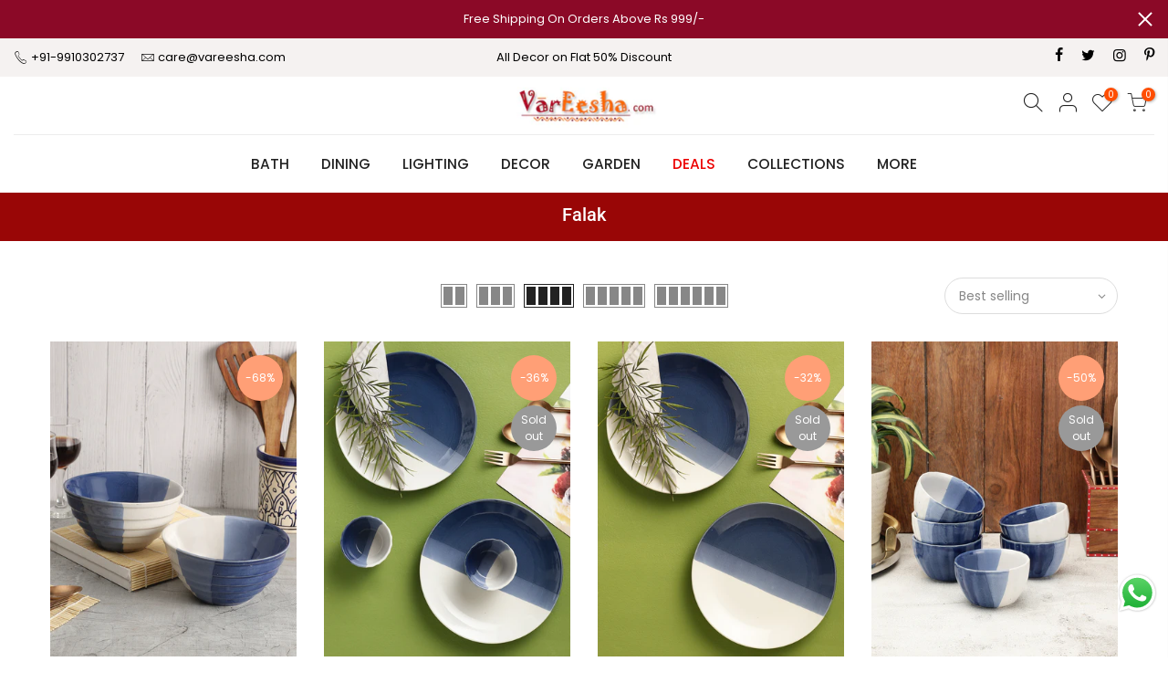

--- FILE ---
content_type: text/html; charset=utf-8
request_url: https://vareesha.com/collections/falak/products/falak-blue-white-ceramic-serving-bowls-set-of-two/?view=imgtrue
body_size: -472
content:
<span class="tc nt_labels pa pe_none cw 123"><span class="onsale nt_label"><span>-68%</span></span>

  
  
    
  
    
  
    
  



  
</span><a class="db" href="/collections/falak/products/falak-blue-white-ceramic-serving-bowls-set-of-two">
<div class="pr_lazy_img main-img nt_img_ratio lazyload nt_bg_lz" data-id="42304598802669" data-bgset="//vareesha.com/cdn/shop/files/V024KW0093_0_d31ed7a6-41c2-4a67-8113-1464dedffa33_1x1.jpg?v=1733287991" data-parent-fit="width" data-wiis data-ratio="0.75" data-sizes="auto"></div>
</a><div class="hover_img pa pe_none t__0 l__0 r__0 b__0 op__0"><div class="pr_lazy_img back-img pa lazyload nt_bg_lz" data-id="42304598606061" data-bgset="//vareesha.com/cdn/shop/files/V024KW0093_1_ecff5c41-9898-44cb-a110-25387264832f_1x1.jpg?v=1733287990" data-parent-fit="width" data-wiis data-ratio="0.75" data-sizes="auto"></div></div><div class="nt_add_w ts__03 pa ">
	<a href="/collections/falak/products/falak-blue-white-ceramic-serving-bowls-set-of-two" data-no-instant data-id="7809433436397" class="wishlistadd cb chp ttip_nt tooltip_right" rel="nofollow"><span class="tt_txt">Add to Wishlist</span><i class="facl facl-heart-o"></i></a>
</div><div class="hover_button op__0 tc pa flex column ts__03"></div>

--- FILE ---
content_type: text/html; charset=utf-8
request_url: https://vareesha.com/collections/falak/products/falak-blue-white-ceramic-small-dinner-set-of-four/?view=imgtrue
body_size: -22
content:
<span class="tc nt_labels pa pe_none cw 123"><span class="onsale nt_label"><span>-36%</span></span><span class="nt_label out-of-stock">Sold out</span>

  
  
    
  
    
  
    
  



  
</span><a class="db" href="/collections/falak/products/falak-blue-white-ceramic-small-dinner-set-of-four">
<div class="pr_lazy_img main-img nt_img_ratio lazyload nt_bg_lz" data-id="42304585269485" data-bgset="//vareesha.com/cdn/shop/files/V024KW0092_0_2cae17e1-30bf-4e0a-8390-b49d8e009760_1x1.jpg?v=1733287653" data-parent-fit="width" data-wiis data-ratio="0.75" data-sizes="auto"></div>
</a><div class="hover_img pa pe_none t__0 l__0 r__0 b__0 op__0"><div class="pr_lazy_img back-img pa lazyload nt_bg_lz" data-id="42304585236717" data-bgset="//vareesha.com/cdn/shop/files/V024KW0092_1_89ba0851-900f-48f4-8589-a727a9fbea70_1x1.jpg?v=1733287653" data-parent-fit="width" data-wiis data-ratio="0.75" data-sizes="auto"></div></div><div class="nt_add_w ts__03 pa ">
	<a href="/collections/falak/products/falak-blue-white-ceramic-small-dinner-set-of-four" data-no-instant data-id="7809433370861" class="wishlistadd cb chp ttip_nt tooltip_right" rel="nofollow"><span class="tt_txt">Add to Wishlist</span><i class="facl facl-heart-o"></i></a>
</div><div class="hover_button op__0 tc pa flex column ts__03"></div>

--- FILE ---
content_type: text/html; charset=utf-8
request_url: https://vareesha.com/collections/falak/products/falak-blue-white-ceramic-dinner-plates-set-of-two/?view=imgtrue
body_size: -457
content:
<span class="tc nt_labels pa pe_none cw 123"><span class="onsale nt_label"><span>-32%</span></span><span class="nt_label out-of-stock">Sold out</span>

  
  
    
  
    
  
    
  



  
</span><a class="db" href="/collections/falak/products/falak-blue-white-ceramic-dinner-plates-set-of-two">
<div class="pr_lazy_img main-img nt_img_ratio lazyload nt_bg_lz" data-id="42304577044717" data-bgset="//vareesha.com/cdn/shop/files/V024KW0088_0_ef7bab0f-adee-44d6-8e02-d470e12afa7f_1x1.jpg?v=1733287450" data-parent-fit="width" data-wiis data-ratio="0.75" data-sizes="auto"></div>
</a><div class="hover_img pa pe_none t__0 l__0 r__0 b__0 op__0"><div class="pr_lazy_img back-img pa lazyload nt_bg_lz" data-id="42304576880877" data-bgset="//vareesha.com/cdn/shop/files/V024KW0088_1_6f0d2ae3-d910-463d-8c4e-7d1ba2f97a6b_1x1.jpg?v=1733287450" data-parent-fit="width" data-wiis data-ratio="0.75" data-sizes="auto"></div></div><div class="nt_add_w ts__03 pa ">
	<a href="/collections/falak/products/falak-blue-white-ceramic-dinner-plates-set-of-two" data-no-instant data-id="7809433305325" class="wishlistadd cb chp ttip_nt tooltip_right" rel="nofollow"><span class="tt_txt">Add to Wishlist</span><i class="facl facl-heart-o"></i></a>
</div><div class="hover_button op__0 tc pa flex column ts__03"></div>

--- FILE ---
content_type: text/html; charset=utf-8
request_url: https://vareesha.com/collections/falak/products/falak-blue-white-ceramic-katoris-veg-bowls-set-of-six/?view=imgtrue
body_size: -3
content:
<span class="tc nt_labels pa pe_none cw 123"><span class="onsale nt_label"><span>-50%</span></span><span class="nt_label out-of-stock">Sold out</span>

  
  
    
  
    
  
    
  



  
</span><a class="db" href="/collections/falak/products/falak-blue-white-ceramic-katoris-veg-bowls-set-of-six">
<div class="pr_lazy_img main-img nt_img_ratio lazyload nt_bg_lz" data-id="42304572948717" data-bgset="//vareesha.com/cdn/shop/files/V024KW0087_0_07e07aff-1d1a-4b17-aed7-a1a860acfe65_1x1.jpg?v=1733287339" data-parent-fit="width" data-wiis data-ratio="0.75" data-sizes="auto"></div>
</a><div class="hover_img pa pe_none t__0 l__0 r__0 b__0 op__0"><div class="pr_lazy_img back-img pa lazyload nt_bg_lz" data-id="42304572915949" data-bgset="//vareesha.com/cdn/shop/files/V024KW0087_1_1x1.jpg?v=1733287339" data-parent-fit="width" data-wiis data-ratio="0.75" data-sizes="auto"></div></div><div class="nt_add_w ts__03 pa ">
	<a href="/collections/falak/products/falak-blue-white-ceramic-katoris-veg-bowls-set-of-six" data-no-instant data-id="7809433272557" class="wishlistadd cb chp ttip_nt tooltip_right" rel="nofollow"><span class="tt_txt">Add to Wishlist</span><i class="facl facl-heart-o"></i></a>
</div><div class="hover_button op__0 tc pa flex column ts__03"></div>

--- FILE ---
content_type: text/html; charset=utf-8
request_url: https://vareesha.com/collections/falak/products/falak-blue-white-ceramic-snack-bowls-soup-bowls-set-of-four/?view=imgtrue
body_size: 61
content:
<span class="tc nt_labels pa pe_none cw 123"><span class="onsale nt_label"><span>-45%</span></span>

  
  
    
  
    
  
    
      <span class="merox nt_label merox_nt_label">Hot Deal</span>
    
  
    
  



  
</span><a class="db" href="/collections/falak/products/falak-blue-white-ceramic-snack-bowls-soup-bowls-set-of-four">
<div class="pr_lazy_img main-img nt_img_ratio lazyload nt_bg_lz" data-id="42304566821101" data-bgset="//vareesha.com/cdn/shop/files/V024KW0085_0_38cdf4d7-de89-417d-975e-58268d3a1f95_1x1.jpg?v=1733287261" data-parent-fit="width" data-wiis data-ratio="0.75" data-sizes="auto"></div>
</a><div class="hover_img pa pe_none t__0 l__0 r__0 b__0 op__0"><div class="pr_lazy_img back-img pa lazyload nt_bg_lz" data-id="42304566788333" data-bgset="//vareesha.com/cdn/shop/files/V024KW0085_4_1x1.jpg?v=1733287261" data-parent-fit="width" data-wiis data-ratio="0.75" data-sizes="auto"></div></div><div class="nt_add_w ts__03 pa ">
	<a href="/collections/falak/products/falak-blue-white-ceramic-snack-bowls-soup-bowls-set-of-four" data-no-instant data-id="7809433141485" class="wishlistadd cb chp ttip_nt tooltip_right" rel="nofollow"><span class="tt_txt">Add to Wishlist</span><i class="facl facl-heart-o"></i></a>
</div><div class="hover_button op__0 tc pa flex column ts__03"></div>

--- FILE ---
content_type: text/css
request_url: https://vareesha.com/cdn/shop/t/8/assets/custom.scss?v=142346274912126808201676456993
body_size: -515
content:
/*-----------------------------------------------------------------------------// Custom Theme CSS/-----------------------------------------------------------------------------*//*---------------- Global Custom CSS -------------------*/.merox_nt_label {padding: 0 8px;height: auto !important;width: max-content !important;border-radius: unset !important;margin-left: auto;font-size: 12px;}.label_style_rounded .nt_label {border-radius: 50%;line-height: 1.5;margin-left: auto;} /*---------------- Custom CSS for only desktop -------------------*/@media (min-width: 1025px) {.label_style_rounded .nt_label {font-size: 12px;}}/*---------------- Custom CSS for tablet, mobile -------------------*/@media (max-width: 1024px) {}/*---------------- Custom CSS for only tablet -------------------*/@media (min-width: 768px) and (max-width: 1024px) {}/*---------------- Custom CSS for only mobile -------------------*/@media (max-width: 767px){.label_style_rounded .nt_label {/* font-size: 7px; */}}